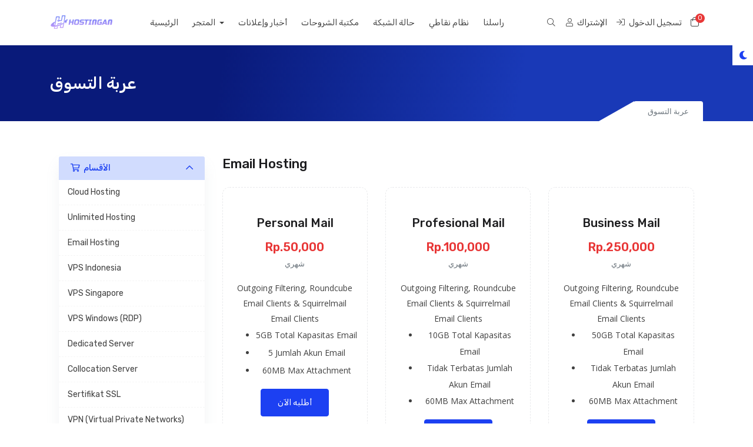

--- FILE ---
content_type: text/html; charset=utf-8
request_url: https://my.hostingan.id/store/email-hosting?language=arabic
body_size: 10246
content:
<!doctype html>
<html lang="en" data-bs-theme="light">
<head>
    <meta charset="utf-8" />
    <meta name="viewport" content="width=device-width, initial-scale=1, shrink-to-fit=no">
    <title>عربة التسوق - Hostingan</title>
    <!-- Styling -->
<link href="/templates/kohost/img/favicon.png" rel="shortcut icon">
<link href="/assets/fonts/css/open-sans-family.css" rel="stylesheet" type="text/css" />
<link href="/templates/kohost/css/all.min.css?v=287de8" rel="stylesheet">
<link href="/templates/kohost/css/theme.min.css?v=287de8" rel="stylesheet">
<link href="/assets/css/fontawesome-all.min.css" rel="stylesheet">
<link href="/templates/kohost/css/swiper-bundle.min.css?v=287de8" rel="stylesheet">
<link href="/templates/kohost/includes/tt/kohost/css/kohost.css" rel="stylesheet">


<link href="/templates/kohost/css/custom.css" rel="stylesheet">

<script>
    var csrfToken = '0f14f3cfb31a9ef2a2946cc1ea56af26f2ca4b5f',
        markdownGuide = 'دليل تخفيض السعر',
        locale = 'en',
        saved = 'تم الحفظ',
        saving = 'حفظ تلقائي',
        whmcsBaseUrl = "";
    </script>
<script src="/templates/kohost/js/scripts.min.js?v=287de8"></script>

        <style>
    .hidden {
        display:none;
    }
    </style>
<script type="text/javascript">
//custom javascript here
</script>

</head>
<body class="tt-body-wrapper " data-phone-cc-input="1">



<!--for single navbar include this "tt-single-navbar.tpl" file
and for double navbar then include this "tt-double-navbar.tpl" file-->
<header id="header" class="header tt-header">
    <div class="overlay"></div>
    <div class="navbar navbar-light">
        <div class="container">
               
    <a class="navbar-brand mr-3" href="/index.php">
                    <img src="/assets/img/logo.png" alt="Hostingan" class="logo-img">
            </a>

            <div class="navbar navbar-expand-xl main-navbar-wrapper tt-main-header offcanvas-collapse">
                <div class="" id="mainNavbar">
                    <form method="post" action="/knowledgebase/search" class="d-xl-none">
<input type="hidden" name="token" value="0f14f3cfb31a9ef2a2946cc1ea56af26f2ca4b5f" />
                        <div class="input-group search w-100 mb-2">
                            <div class="input-group-prepend">
                                <button class="btn btn-default" type="submit">
                                    <i class="fas fa-search"></i>
                                </button>
                            </div>
                            <input class="form-control prepended-form-control" type="text" name="search" placeholder="ابحث في قاعدة المعرفة الخاصة بنا...">
                        </div>
                    </form>
                    <ul id="nav" class="navbar-nav mr-auto">
                            <li menuItemName="Home" class="d-block no-collapse" id="Primary_Navbar-Home">
        <a class="pr-4" href="/index.php">
                        الرئيسية
                    </a>
            </li>
    <li menuItemName="Store" class="d-block dropdown no-collapse" id="Primary_Navbar-Store">
        <a class="pr-4 dropdown-toggle" data-toggle="dropdown" aria-haspopup="true" aria-expanded="false" href="#">
                        المتجر
                    </a>
                    <ul class="dropdown-menu">
                                                <li menuItemName="Browse Products Services" class="dropdown-item" id="Primary_Navbar-Store-Browse_Products_Services">
                        <a href="/store" class="dropdown-item px-2 py-0">
                                                        تصفح الكل
                                                    </a>
                    </li>
                                                                <div class="dropdown-divider"></div>
                                                                <li menuItemName="Cloud Hosting" class="dropdown-item" id="Primary_Navbar-Store-Cloud_Hosting">
                        <a href="/store/cloud-hosting" class="dropdown-item px-2 py-0">
                                                        Cloud Hosting
                                                    </a>
                    </li>
                                                                <li menuItemName="Unlimited Hosting" class="dropdown-item" id="Primary_Navbar-Store-Unlimited_Hosting">
                        <a href="/store/unlimited-hosting" class="dropdown-item px-2 py-0">
                                                        Unlimited Hosting
                                                    </a>
                    </li>
                                                                <li menuItemName="Email Hosting" class="dropdown-item" id="Primary_Navbar-Store-Email_Hosting">
                        <a href="/store/email-hosting" class="dropdown-item px-2 py-0">
                                                        Email Hosting
                                                    </a>
                    </li>
                                                                <li menuItemName="VPS Indonesia" class="dropdown-item" id="Primary_Navbar-Store-VPS_Indonesia">
                        <a href="/store/vps-indonesia" class="dropdown-item px-2 py-0">
                                                        VPS Indonesia
                                                    </a>
                    </li>
                                                                <li menuItemName="VPS Singapore" class="dropdown-item" id="Primary_Navbar-Store-VPS_Singapore">
                        <a href="/store/vps-singapore" class="dropdown-item px-2 py-0">
                                                        VPS Singapore
                                                    </a>
                    </li>
                                                                <li menuItemName="VPS Windows (RDP)" class="dropdown-item" id="Primary_Navbar-Store-VPS_Windows_(RDP)">
                        <a href="/store/vps-windows-rdp" class="dropdown-item px-2 py-0">
                                                        VPS Windows (RDP)
                                                    </a>
                    </li>
                                                                <li menuItemName="Dedicated Server" class="dropdown-item" id="Primary_Navbar-Store-Dedicated_Server">
                        <a href="/store/dedicated-server" class="dropdown-item px-2 py-0">
                                                        Dedicated Server
                                                    </a>
                    </li>
                                                                <li menuItemName="Collocation Server" class="dropdown-item" id="Primary_Navbar-Store-Collocation_Server">
                        <a href="/store/collocation-server" class="dropdown-item px-2 py-0">
                                                        Collocation Server
                                                    </a>
                    </li>
                                                                <li menuItemName="Sertifikat SSL" class="dropdown-item" id="Primary_Navbar-Store-Sertifikat_SSL">
                        <a href="/store/sertifikat-ssl" class="dropdown-item px-2 py-0">
                                                        Sertifikat SSL
                                                    </a>
                    </li>
                                                                <li menuItemName="VPN (Virtual Private Networks)" class="dropdown-item" id="Primary_Navbar-Store-VPN_(Virtual_Private_Networks)">
                        <a href="/store/vpn-virtual-private-networks" class="dropdown-item px-2 py-0">
                                                        VPN (Virtual Private Networks)
                                                    </a>
                    </li>
                                                                <li menuItemName="Spam Experts Filtering" class="dropdown-item" id="Primary_Navbar-Store-Spam_Experts_Filtering">
                        <a href="/store/email-services" class="dropdown-item px-2 py-0">
                                                        Spam Experts Filtering
                                                    </a>
                    </li>
                                                                <li menuItemName="Layanan Lainnya" class="dropdown-item" id="Primary_Navbar-Store-Layanan_Lainnya">
                        <a href="/store/layanan-lain" class="dropdown-item px-2 py-0">
                                                        Layanan Lainnya
                                                    </a>
                    </li>
                                                                <div class="dropdown-divider"></div>
                                                                <li menuItemName="Register a New Domain" class="dropdown-item" id="Primary_Navbar-Store-Register_a_New_Domain">
                        <a href="/cart.php?a=add&domain=register" class="dropdown-item px-2 py-0">
                                                        تسجيل نطاق جديد
                                                    </a>
                    </li>
                                                                <li menuItemName="Transfer a Domain to Us" class="dropdown-item" id="Primary_Navbar-Store-Transfer_a_Domain_to_Us">
                        <a href="/cart.php?a=add&domain=transfer" class="dropdown-item px-2 py-0">
                                                        نقل نطاق إلينا
                                                    </a>
                    </li>
                                        </ul>
            </li>
    <li menuItemName="Announcements" class="d-block" id="Primary_Navbar-Announcements">
        <a class="pr-4" href="/announcements">
                        أخبار وإعلانات
                    </a>
            </li>
    <li menuItemName="Knowledgebase" class="d-block" id="Primary_Navbar-Knowledgebase">
        <a class="pr-4" href="/knowledgebase">
                        مكتبة الشروحات
                    </a>
            </li>
    <li menuItemName="Network Status" class="d-block" id="Primary_Navbar-Network_Status">
        <a class="pr-4" href="/serverstatus.php">
                        حالة الشبكة
                    </a>
            </li>
    <li menuItemName="Affiliates" class="d-block" id="Primary_Navbar-Affiliates">
        <a class="pr-4" href="/affiliates.php">
                        نظام نقاطي
                    </a>
            </li>
    <li menuItemName="Contact Us" class="d-block" id="Primary_Navbar-Contact_Us">
        <a class="pr-4" href="/contact.php">
                        راسلنا
                    </a>
            </li>
    <li class="d-none dropdown collapsable-dropdown">
        <a class="dropdown-toggle" href="#" id="navbarDropdownMenu" role="button" data-toggle="dropdown" aria-haspopup="true" aria-expanded="false">
            تفاصيل
        </a>
        <ul class="collapsable-dropdown-menu dropdown-menu" aria-labelledby="navbarDropdownMenu">
        </ul>
    </li>
                    </ul>
                </div>
            </div>

            <div class="tt-main-header tt-toolbar-wrap">
                <ul class="navbar-nav toolbar tt-toolbar-wrap tt-secondary-list">

                    <li class="nav-item dropdown d-none d-lg-none d-xl-block">
                        <a href="javascript:void(0)" id="dropdownMenuButton" class="position-relative mr-2" data-toggle="dropdown" aria-haspopup="true" aria-expanded="false">
                            <i class="fal fa-search fa-fw"></i>
                        </a>
                        <form method="post" action="/knowledgebase/search" class="position-absolute form-inline dropdown-menu dropdown-menu-right p-4 bg-gray-light border-0" aria-labelledby="dropdownMenuButton">
<input type="hidden" name="token" value="0f14f3cfb31a9ef2a2946cc1ea56af26f2ca4b5f" />
                            <div class="input-group search d-none d-xl-flex">
                                <div class="input-group-prepend">
                                    <button class="btn-default border-0" type="submit">
                                        <i class="fal fa-search"></i>
                                    </button>
                                </div>
                                <input class="form-control appended-form-control font-weight-light" type="text" name="search" placeholder="ابحث في قاعدة المعرفة الخاصة بنا...">
                            </div>
                        </form>
                    </li>
                    <!--currency dropdown start-->
                                        <!--currency dropdown end-->
                                                                        <li class="nav-item">
                                <a href="/register.php" class="btn-sm"><i class="fal fa-user"></i> <span class="tt-hide-sm ml-1"> الإشتراك</span></a>
                            </li>
                                                <li class="nav-item">
                            <a href="/clientarea.php" class="btn-sm"><i class="fal fa-sign-in"></i> <span class="tt-hide-sm ml-1"> تسجيل الدخول</span></a>
                        </li>
                                        <li class="nav-item">
                        <a class="btn nav-link cart-btn" href="/cart.php?a=view">
                            <i class="fal fa-shopping-bag fa-fw"></i>
                            <span id="cartItemCount" class="tt-cart-badge rounded-circle">0</span>
                            <span class="sr-only">عربة التسوق</span>
                        </a>
                    </li>
                    <li class="nav-item ml-2 d-xl-none">
                        <button class="btn nav-link" type="button" data-toggle="offcanvas">
                            <span class="far fa-bars fa-fw"></span>
                        </button>
                    </li>
                </ul>
            </div>
        </div>
    </div>
</header>

<!--light dark mode switcher-->
<div class="tt-color-switch">
    <a href="javascript:void(0)" class="tt-theme-toggle">
        <div class="tt-theme-light" data-toggle="tooltip" data-placement="left"
            data-title="Dark"><i class="fas fa-moon fs-lg"></i></div>
        <div class="tt-theme-dark" data-toggle="tooltip" data-placement="left"
            data-title="Light"><i class="fas fa-sun fs-lg"></i></div>
    </a>
</div>

        <section class="tt-page-header py-5 bg-gradient">
        <div class="container">
            <div class="row">
                <div class="col-12">
                    <div class="tt-page-header-info">
                        <h1 class="text-white mb-0 h3">
                                                            عربة التسوق
                                                    </h1>
                        
                                                <div class="tt-breadcrumb">
                            <span class="tt-triangle-right"></span>
                            <ol class="breadcrumb">
            <li class="breadcrumb-item active" aria-current="page">
                        عربة التسوق
                    </li>
    </ol>
                        </div>
                                            </div>
                </div>
            </div>
        </div>
    </section>







<section id="main-body" class=" ">
    <div class="container">
                            <div class="col-12 primary-content">
                

<link rel="stylesheet" type="text/css" href="/templates/orderforms/themetags_cart/css/all.min.css?v=287de8" />
<link rel="stylesheet" type="text/css" href="/templates/orderforms/themetags_cart/css/custom.css?v=287de8" />
<script type="text/javascript" src="/templates/orderforms/themetags_cart/js/scripts.min.js?v=287de8"></script>
<div id="order-standard_cart">
    <div class="row">
        <div class="cart-sidebar sidebar">
                <div menuItemName="Categories" class="panel card card-sidebar mb-3 panel-sidebar">
        <div class="panel-heading card-header">
            <h3 class="panel-title">
                                    <i class="fas fa-shopping-cart"></i>&nbsp;
                
                الأقسام

                
                <i class="fas fa-chevron-up card-minimise panel-minimise pull-right float-right"></i>
            </h3>
        </div>

        
                    <div class="list-group collapsable-card-body">
                                                            <a menuItemName="Cloud Hosting" href="/store/cloud-hosting" class="list-group-item list-group-item-action" id="Secondary_Sidebar-Categories-Cloud_Hosting">
                            
                            Cloud Hosting

                                                    </a>
                                                                                <a menuItemName="Unlimited Hosting" href="/store/unlimited-hosting" class="list-group-item list-group-item-action" id="Secondary_Sidebar-Categories-Unlimited_Hosting">
                            
                            Unlimited Hosting

                                                    </a>
                                                                                <a menuItemName="Email Hosting" href="/store/email-hosting" class="list-group-item list-group-item-action" id="Secondary_Sidebar-Categories-Email_Hosting">
                            
                            Email Hosting

                                                    </a>
                                                                                <a menuItemName="VPS Indonesia" href="/store/vps-indonesia" class="list-group-item list-group-item-action" id="Secondary_Sidebar-Categories-VPS_Indonesia">
                            
                            VPS Indonesia

                                                    </a>
                                                                                <a menuItemName="VPS Singapore" href="/store/vps-singapore" class="list-group-item list-group-item-action" id="Secondary_Sidebar-Categories-VPS_Singapore">
                            
                            VPS Singapore

                                                    </a>
                                                                                <a menuItemName="VPS Windows (RDP)" href="/store/vps-windows-rdp" class="list-group-item list-group-item-action" id="Secondary_Sidebar-Categories-VPS_Windows_(RDP)">
                            
                            VPS Windows (RDP)

                                                    </a>
                                                                                <a menuItemName="Dedicated Server" href="/store/dedicated-server" class="list-group-item list-group-item-action" id="Secondary_Sidebar-Categories-Dedicated_Server">
                            
                            Dedicated Server

                                                    </a>
                                                                                <a menuItemName="Collocation Server" href="/store/collocation-server" class="list-group-item list-group-item-action" id="Secondary_Sidebar-Categories-Collocation_Server">
                            
                            Collocation Server

                                                    </a>
                                                                                <a menuItemName="Sertifikat SSL" href="/store/sertifikat-ssl" class="list-group-item list-group-item-action" id="Secondary_Sidebar-Categories-Sertifikat_SSL">
                            
                            Sertifikat SSL

                                                    </a>
                                                                                <a menuItemName="VPN (Virtual Private Networks)" href="/store/vpn-virtual-private-networks" class="list-group-item list-group-item-action" id="Secondary_Sidebar-Categories-VPN_(Virtual_Private_Networks)">
                            
                            VPN (Virtual Private Networks)

                                                    </a>
                                                                                <a menuItemName="Spam Experts Filtering" href="/store/email-services" class="list-group-item list-group-item-action" id="Secondary_Sidebar-Categories-Spam_Experts_Filtering">
                            
                            Spam Experts Filtering

                                                    </a>
                                                                                <a menuItemName="Layanan Lainnya" href="/store/layanan-lain" class="list-group-item list-group-item-action" id="Secondary_Sidebar-Categories-Layanan_Lainnya">
                            
                            Layanan Lainnya

                                                    </a>
                                                </div>
        
            </div>

        <div menuItemName="Actions" class="panel card card-sidebar mb-3 panel-sidebar">
        <div class="panel-heading card-header">
            <h3 class="panel-title">
                                    <i class="fas fa-plus"></i>&nbsp;
                
                الإجراءات

                
                <i class="fas fa-chevron-up card-minimise panel-minimise pull-right float-right"></i>
            </h3>
        </div>

        
                    <div class="list-group collapsable-card-body">
                                                            <a menuItemName="Domain Registration" href="/cart.php?a=add&domain=register" class="list-group-item list-group-item-action" id="Secondary_Sidebar-Actions-Domain_Registration">
                                                            <i class="fas fa-globe fa-fw"></i>&nbsp;
                            
                            تسجيل نطاق جديد

                                                    </a>
                                                                                <a menuItemName="Domain Transfer" href="/cart.php?a=add&domain=transfer" class="list-group-item list-group-item-action" id="Secondary_Sidebar-Actions-Domain_Transfer">
                                                            <i class="fas fa-share fa-fw"></i>&nbsp;
                            
                            نقل النطاق

                                                    </a>
                                                                                <a menuItemName="View Cart" href="/cart.php?a=view" class="list-group-item list-group-item-action" id="Secondary_Sidebar-Actions-View_Cart">
                                                            <i class="fas fa-shopping-cart fa-fw"></i>&nbsp;
                            
                            شاهد العربة

                                                    </a>
                                                </div>
        
            </div>

        <div menuItemName="Choose Currency" class="panel card card-sidebar mb-3 panel-sidebar">
        <div class="panel-heading card-header">
            <h3 class="panel-title">
                                    <i class="fas fa-plus"></i>&nbsp;
                
                اختر العملة

                
                <i class="fas fa-chevron-up card-minimise panel-minimise pull-right float-right"></i>
            </h3>
        </div>

                    <div class="panel-body card-body collapsable-card-body">
                <form method="post" action="/store/email-hosting">
<input type="hidden" name="token" value="0f14f3cfb31a9ef2a2946cc1ea56af26f2ca4b5f" />
    <select name="currency" onchange="submit()" class="form-control"><option value="1" selected>IDR</option><option value="3">USD</option>    </select>
</form>
            </div>
        
        
            </div>

            </div>
        <div class="cart-body">
            <div class="header-lined">
                <h2 class="font-size-22">
                                            Email Hosting
                                    </h2>
                            </div>
            
            <div class="sidebar-collapsed">

            <div class="panel card panel-default">
                <div class="m-0 panel-heading card-header">
        <h3 class="panel-title">
                            <i class="fas fa-shopping-cart"></i>&nbsp;
            
            الأقسام

                    </h3>
    </div>

    <div class="panel-body card-body">
        <form role="form">
            <select class="form-control custom-select" onchange="selectChangeNavigate(this)">
                                                    <option menuItemName="Cloud Hosting" value="/store/cloud-hosting" class="list-group-item" >
                        Cloud Hosting

                                            </option>
                                                        <option menuItemName="Unlimited Hosting" value="/store/unlimited-hosting" class="list-group-item" >
                        Unlimited Hosting

                                            </option>
                                                        <option menuItemName="Email Hosting" value="/store/email-hosting" class="list-group-item" >
                        Email Hosting

                                            </option>
                                                        <option menuItemName="VPS Indonesia" value="/store/vps-indonesia" class="list-group-item" >
                        VPS Indonesia

                                            </option>
                                                        <option menuItemName="VPS Singapore" value="/store/vps-singapore" class="list-group-item" >
                        VPS Singapore

                                            </option>
                                                        <option menuItemName="VPS Windows (RDP)" value="/store/vps-windows-rdp" class="list-group-item" >
                        VPS Windows (RDP)

                                            </option>
                                                        <option menuItemName="Dedicated Server" value="/store/dedicated-server" class="list-group-item" >
                        Dedicated Server

                                            </option>
                                                        <option menuItemName="Collocation Server" value="/store/collocation-server" class="list-group-item" >
                        Collocation Server

                                            </option>
                                                        <option menuItemName="Sertifikat SSL" value="/store/sertifikat-ssl" class="list-group-item" >
                        Sertifikat SSL

                                            </option>
                                                        <option menuItemName="VPN (Virtual Private Networks)" value="/store/vpn-virtual-private-networks" class="list-group-item" >
                        VPN (Virtual Private Networks)

                                            </option>
                                                        <option menuItemName="Spam Experts Filtering" value="/store/email-services" class="list-group-item" >
                        Spam Experts Filtering

                                            </option>
                                                        <option menuItemName="Layanan Lainnya" value="/store/layanan-lain" class="list-group-item" >
                        Layanan Lainnya

                                            </option>
                                                                        <option value="" class="list-group-item" selected=""selected>- اختيار قسم آخر -</option>
                            </select>
        </form>
    </div>

            </div>
            <div class="panel card panel-default">
                <div class="m-0 panel-heading card-header">
        <h3 class="panel-title">
                            <i class="fas fa-plus"></i>&nbsp;
            
            الإجراءات

                    </h3>
    </div>

    <div class="panel-body card-body">
        <form role="form">
            <select class="form-control custom-select" onchange="selectChangeNavigate(this)">
                                                    <option menuItemName="Domain Registration" value="/cart.php?a=add&domain=register" class="list-group-item" >
                        تسجيل نطاق جديد

                                            </option>
                                                        <option menuItemName="Domain Transfer" value="/cart.php?a=add&domain=transfer" class="list-group-item" >
                        نقل النطاق

                                            </option>
                                                        <option menuItemName="View Cart" value="/cart.php?a=view" class="list-group-item" >
                        شاهد العربة

                                            </option>
                                                                        <option value="" class="list-group-item" selected=""selected>- اختيار قسم آخر -</option>
                            </select>
        </form>
    </div>

            </div>
            <div class="panel card panel-default">
                <div class="m-0 panel-heading card-header">
        <h3 class="panel-title">
                            <i class="fas fa-plus"></i>&nbsp;
            
            اختر العملة

                    </h3>
    </div>

    <div class="panel-body card-body">
        <form role="form">
            <select class="form-control custom-select" onchange="selectChangeNavigate(this)">
                                                                    <option value="" class="list-group-item" selected=""selected>- اختيار قسم آخر -</option>
                            </select>
        </form>
    </div>

            </div>
    
            <div class="pull-right form-inline float-right">
            <form method="post" action="/cart.php?gid=17">
<input type="hidden" name="token" value="0f14f3cfb31a9ef2a2946cc1ea56af26f2ca4b5f" />
                <select name="currency" onchange="submit()" class="form-control">
                    <option value="">اختر العملة</option>
                                            <option value="1" selected>IDR</option>
                                            <option value="3">USD</option>
                                    </select>
            </form>
        </div>
    
</div>

            <div class="products" id="products">
                <div class="row row-eq-height">
                                                                <div class="col-md-6 col-lg-4">
                        <div class="tt-single-product text-center px-3 py-5 my-3 tt-custom-radius clearfix" id="product219">
                                                        <div class="tt-product-name">
                                <h5 id="product219-name">Personal Mail</h5>
                            </div>
                            <div class="product-pricing tt-product-price mt-3" id="product219-price">
                                <span class="tt-cycle d-block text-muted">
                                                                                                        </span>
                                    <span class="price">Rp.50,000</span>
                                    <br />
                                    <span class="text-muted mb-0 tt-cycle">
                                                                                                                                    شهري
                                                                                                                        </span>
                                    <br>
                                                                                                </div>
                            <div>
                                                            </div>
                            <div class="product-desc py-3 tt-product-desc">
                                                                    <div id="product219-description">
                                        Outgoing Filtering,  Roundcube Email Clients & Squirrelmail Email Clients<br />

                                    </div>
                                                                <ul class="mb-0">
                                                                            <li id="product219-feature1">
                                            <span class="feature-value">5GB</span>
                                            Total Kapasitas Email
                                        </li>
                                                                            <li id="product219-feature2">
                                            <span class="feature-value">5</span>
                                            Jumlah Akun Email
                                        </li>
                                                                            <li id="product219-feature3">
                                            <span class="feature-value">60MB</span>
                                            Max Attachment
                                        </li>
                                                                    </ul>
                            </div>
                            <a href="/store/email-hosting/personal" class="btn btn-primary btn-order-now" id="product219-order-button">
                                أطلبه الآن
                            </a>
                        </div>
                    </div>
                                                                                    <div class="col-md-6 col-lg-4">
                        <div class="tt-single-product text-center px-3 py-5 my-3 tt-custom-radius clearfix" id="product220">
                                                        <div class="tt-product-name">
                                <h5 id="product220-name">Profesional Mail</h5>
                            </div>
                            <div class="product-pricing tt-product-price mt-3" id="product220-price">
                                <span class="tt-cycle d-block text-muted">
                                                                                                        </span>
                                    <span class="price">Rp.100,000</span>
                                    <br />
                                    <span class="text-muted mb-0 tt-cycle">
                                                                                                                                    شهري
                                                                                                                        </span>
                                    <br>
                                                                                                </div>
                            <div>
                                                            </div>
                            <div class="product-desc py-3 tt-product-desc">
                                                                    <div id="product220-description">
                                        Outgoing Filtering,  Roundcube Email Clients & Squirrelmail Email Clients<br />

                                    </div>
                                                                <ul class="mb-0">
                                                                            <li id="product220-feature1">
                                            <span class="feature-value">10GB</span>
                                            Total Kapasitas Email
                                        </li>
                                                                            <li id="product220-feature2">
                                            <span class="feature-value">Tidak Terbatas</span>
                                            Jumlah Akun Email
                                        </li>
                                                                            <li id="product220-feature3">
                                            <span class="feature-value">60MB</span>
                                            Max Attachment
                                        </li>
                                                                    </ul>
                            </div>
                            <a href="/store/email-hosting/profesional" class="btn btn-primary btn-order-now" id="product220-order-button">
                                أطلبه الآن
                            </a>
                        </div>
                    </div>
                                                                                    <div class="col-md-6 col-lg-4">
                        <div class="tt-single-product text-center px-3 py-5 my-3 tt-custom-radius clearfix" id="product221">
                                                        <div class="tt-product-name">
                                <h5 id="product221-name">Business Mail</h5>
                            </div>
                            <div class="product-pricing tt-product-price mt-3" id="product221-price">
                                <span class="tt-cycle d-block text-muted">
                                                                                                        </span>
                                    <span class="price">Rp.250,000</span>
                                    <br />
                                    <span class="text-muted mb-0 tt-cycle">
                                                                                                                                    شهري
                                                                                                                        </span>
                                    <br>
                                                                                                </div>
                            <div>
                                                            </div>
                            <div class="product-desc py-3 tt-product-desc">
                                                                    <div id="product221-description">
                                        Outgoing Filtering,  Roundcube Email Clients & Squirrelmail Email Clients<br />

                                    </div>
                                                                <ul class="mb-0">
                                                                            <li id="product221-feature1">
                                            <span class="feature-value">50GB</span>
                                            Total Kapasitas Email
                                        </li>
                                                                            <li id="product221-feature2">
                                            <span class="feature-value">Tidak Terbatas</span>
                                            Jumlah Akun Email
                                        </li>
                                                                            <li id="product221-feature3">
                                            <span class="feature-value">60MB</span>
                                            Max Attachment
                                        </li>
                                                                    </ul>
                            </div>
                            <a href="/store/email-hosting/business" class="btn btn-primary btn-order-now" id="product221-order-button">
                                أطلبه الآن
                            </a>
                        </div>
                    </div>
                                    </div>
                <div class="row row-eq-height">
                                                                                    <div class="col-md-6 col-lg-4">
                        <div class="tt-single-product text-center px-3 py-5 my-3 tt-custom-radius clearfix" id="product222">
                                                        <div class="tt-product-name">
                                <h5 id="product222-name">Enterprise Mail</h5>
                            </div>
                            <div class="product-pricing tt-product-price mt-3" id="product222-price">
                                <span class="tt-cycle d-block text-muted">
                                                                                                        </span>
                                    <span class="price">Rp.400,000</span>
                                    <br />
                                    <span class="text-muted mb-0 tt-cycle">
                                                                                                                                    شهري
                                                                                                                        </span>
                                    <br>
                                                                                                </div>
                            <div>
                                                            </div>
                            <div class="product-desc py-3 tt-product-desc">
                                                                    <div id="product222-description">
                                        Dedicated IPv4 Adress<br />
Outgoing Filtering,  Roundcube Email Clients & Squirrelmail Email Clients<br />

                                    </div>
                                                                <ul class="mb-0">
                                                                            <li id="product222-feature1">
                                            <span class="feature-value">100GB</span>
                                            Total Kapasitas Email
                                        </li>
                                                                            <li id="product222-feature2">
                                            <span class="feature-value">Tidak Terbatas</span>
                                            Jumlah Akun Email
                                        </li>
                                                                            <li id="product222-feature3">
                                            <span class="feature-value">60MB</span>
                                            Max Attachment
                                        </li>
                                                                    </ul>
                            </div>
                            <a href="/store/email-hosting/enterprise" class="btn btn-primary btn-order-now" id="product222-order-button">
                                أطلبه الآن
                            </a>
                        </div>
                    </div>
                                                        </div>
            </div>

                                    
            
        </div>
    </div>
</div>

<div class="modal fade" id="recommendationsModal" tabindex="-1" role="dialog">
    <div class="modal-dialog" role="document">
        <div class="modal-content">
            <div class="modal-header">
                <h4 class="float-left pull-left">
                                            تمت الإضافة إلى عربة التسوق
                                    </h4>
                <button type="button" class="close" data-dismiss="modal" aria-label="Close"><span aria-hidden="true">&times;</span></button>
                <div class="clearfix"></div>
            </div>
            <div class="modal-body">
                <div class="product-recommendations-container">
    <div class="product-recommendations">
                    <p>بناءً على هذا المنتج، نوصي بما يلي:</p>
                    </div>
</div>
            </div>
            <div class="modal-footer">
                <a class="btn btn-primary" href="#" id="btnContinueRecommendationsModal" data-dismiss="modal" role="button">
                    <span class="w-hidden hidden"><i class="fas fa-spinner fa-spin"></i>&nbsp;</span>الاستمرار
                </a>
            </div>
        </div>
    </div>
    <div class="product-recommendation clonable w-hidden hidden">
        <div class="header">
            <div class="cta">
                <div class="price">
                    <span class="w-hidden hidden">مجاناً</span>
                    <span class="breakdown-price"></span>
                    <span class="setup-fee"><small>&nbsp;رسوم إعداد</small></span>
                </div>
                <button type="button" class="btn btn-sm btn-add">
                    <span class="text">أضف للعربة</span>
                    <span class="arrow"><i class="fas fa-chevron-right"></i></span>
                </button>
            </div>
            <div class="expander">
                <i class="fas fa-chevron-right rotate" data-toggle="tooltip" data-placement="right" title="انقر لمعرفة المزيد."></i>
            </div>
            <div class="content">
                <div class="headline truncate"></div>
                <div class="tagline truncate">
                    لا يتوفر وصف (شعار) لهذا المنتج.
                </div>
            </div>
        </div>
        <div class="body clearfix"><p></p></div>
    </div>
</div>


        </div>

                        </div>
                                            <div class="clearfix"></div>
                </div>
            </div>
        </section>

    

    <footer id="footer" class="footer py-0 bg-dark tt-footer">
        <div class="tt-footer-top ptb-60">
            <div class="container">
               <div class="row">
                   <div class="col-lg-3 col-md-6">
                       <div class="tt-footer-widget">
                           <h6 class="text-white">PT Secepat Awan Kinton</h6>
                           <address class="mt-3">
                               QP Office, Grand Slipi Tower Lantai 5 Unit i.1, Jalan S.Parman Kav 22-24, Jakarta Barat, DKI Jakarta, (11480)<br>
                               <abbr title="phone">WhatsApp: +(62)-8777-739-2959</abbr>
                           </address>
                           <ul class="list-inline mb-0">
                                   <li class="list-inline-item">
        <a class="btn btn-icon mb-1" href="https://www.facebook.com/hostinganid" target="_blank">
            <i class="fab fa-facebook-f"></i>
        </a>
    </li>
    <li class="list-inline-item">
        <a class="btn btn-icon mb-1" href="https://www.instagram.com/hostinganid" target="_blank">
            <i class="fab fa-instagram"></i>
        </a>
    </li>
    <li class="list-inline-item">
        <a class="btn btn-icon mb-1" href="https://www.linkedin.com/company/hostingan" target="_blank">
            <i class="fab fa-linkedin"></i>
        </a>
    </li>
    <li class="list-inline-item">
        <a class="btn btn-icon mb-1" href="https://www.twitter.com/hostingan" target="_blank">
            <i class="fab fa-twitter"></i>
        </a>
    </li>
    <li class="list-inline-item">
        <a class="btn btn-icon mb-1" href="https://wa.me/6287777392959" target="_blank">
            <i class="fab fa-whatsapp"></i>
        </a>
    </li>
    <li class="list-inline-item">
        <a class="btn btn-icon mb-1" href="https://www.youtube.com/hostingan" target="_blank">
            <i class="fab fa-youtube"></i>
        </a>
    </li>
                           </ul>
                       </div>
                   </div>
                   <div class="col-lg-3 col-md-6">
                       <div class="tt-footer-widget">
                           <h6 class="text-white">Our Services</h6>
                            <ul class="list-unstyled tt-footer-menu mt-3">
                                <li><a href="/store/cloud-hosting">Cloud Hosting</a></li>
                                <li><a href="/store/store/unlimited-hosting">Unlimited Hosting</a></li>
                                <li><a href="/store/email-hosting">Email Hosting</a></li>
                                <li><a href="/store/vps-indonesia">VPS Indonesia</a></li>
                                <li><a href="/store/vps-singapore">VPS Singapore</a></li>
                                <li><a href="/store/vps-windows-rdp">VPS Windows (RDP)</a></li>
                                <li><a href="/store/sertifikat-ssl">SSL Certificates</a></li>
                                <li><a href="/store/vpn-virtual-private-networks">VPN Premium</a></li>
                            </ul>
                       </div>
                   </div>
                   <div class="col-lg-3 col-md-6">
                       <div class="tt-footer-widget">
                           <h6 class="text-white">Information</h6>
                           <ul class="list-unstyled tt-footer-menu mt-3">
                               <li><a href="https://www.hostingan.id/promo/">Promo</a></li>
                               <li><a href="https://panduan.hostingan.id/">Panduan</a></li>
                               <li><a href="https://blog.hostingan.id/">Blog</a></li>
                               <li><a href="https://www.hostingan.id/tos/">Term of Services (TOS)</a></li>
                               <li><a href="https://www.hostingan.id/sla/">Service Level Agreement (SLA)</a></li>
                           </ul>
                       </div>
                   </div>
                   <div class="col-lg-3 col-md-6">
                       <div class="tt-footer-widget">
                           <h6 class="text-white">Payment Method</h6>
                           <img src="/templates/kohost/img/icon-payments.png" class="img-fluid mt-3" alt="support image">
                       </div>
                   </div>
               </div>
            </div>
        </div>
        <div class="tt-footer-bottom py-3">
            <div class="container">
                <div class="row align-items-center justify-content-lg-between">
                    <div class="col-lg-7">
                        <p class="copyright text-left mb-0 mt-0">
                            حقوق الطبع والنشر &copy; 2026 Hostingan. جميع الحقوق محفوظة.
                        </p>
                    </div>
                    <div class="col-lg-4">
                        <ul class="list-inline mb-0 float-lg-right">
                                                            <li class="list-inline-item">
                                    <button type="button" class="btn" data-toggle="modal" data-target="#modalChooseLanguage">
                                        <div class="d-inline-block align-middle">
                                            <div class="iti-flag ar"></div>
                                        </div>
                                        العربية
                                        /
                                        Rp.
                                        IDR
                                    </button>
                                </li>
                                                    </ul>
                    </div>
                </div>
            </div>
        </div>
    </footer>

    <div id="fullpage-overlay" class="w-hidden">
        <div class="outer-wrapper">
            <div class="inner-wrapper">
                <img src="/assets/img/overlay-spinner.svg" alt="">
                <br>
                <span class="msg"></span>
            </div>
        </div>
    </div>

    <div class="modal system-modal fade" id="modalAjax" tabindex="-1" role="dialog" aria-hidden="true">
        <div class="modal-dialog">
            <div class="modal-content">
                <div class="modal-header">
                    <h5 class="modal-title"></h5>
                    <button type="button" class="close" data-dismiss="modal">
                        <span aria-hidden="true">&times;</span>
                        <span class="sr-only">إغلاق التذكرة</span>
                    </button>
                </div>
                <div class="modal-body">
                    إستيراد البيانات ...
                </div>
                <div class="modal-footer">
                    <div class="float-left loader">
                        <i class="fas fa-circle-notch fa-spin"></i>
                        إستيراد البيانات ...
                    </div>
                    <button type="button" class="btn btn-default" data-dismiss="modal">
                        إغلاق التذكرة
                    </button>
                    <button type="button" class="btn btn-primary modal-submit">
                        إدخال
                    </button>
                </div>
            </div>
        </div>
    </div>

    <form method="get" action="/store/email-hosting?">
        <div class="modal modal-localisation" id="modalChooseLanguage" tabindex="-1" role="dialog">
            <div class="modal-dialog modal-dialog-centered modal-lg" role="document">
                <div class="modal-content">
                    <div class="modal-body p-4">
                        <div class="d-flex align-items-center justify-content-between pb-3">
                            <h5>اختيار اللغة</h5>
                            <button type="button" class="close" data-dismiss="modal" aria-label="Close">
                                <span aria-hidden="true"><i class="fal fa-times"></i></span>
                            </button>
                        </div>

                        
                            <div class="row item-selector">
                                <input type="hidden" name="language" data-current="arabic" value="arabic" />
                                                                    <div class="col-6 col-lg-3">
                                        <a href="#" class="item active" data-value="arabic">
                                            العربية
                                        </a>
                                    </div>
                                                                    <div class="col-6 col-lg-3">
                                        <a href="#" class="item" data-value="azerbaijani">
                                            Azerbaijani
                                        </a>
                                    </div>
                                                                    <div class="col-6 col-lg-3">
                                        <a href="#" class="item" data-value="catalan">
                                            Català
                                        </a>
                                    </div>
                                                                    <div class="col-6 col-lg-3">
                                        <a href="#" class="item" data-value="chinese">
                                            中文
                                        </a>
                                    </div>
                                                                    <div class="col-6 col-lg-3">
                                        <a href="#" class="item" data-value="croatian">
                                            Hrvatski
                                        </a>
                                    </div>
                                                                    <div class="col-6 col-lg-3">
                                        <a href="#" class="item" data-value="czech">
                                            Čeština
                                        </a>
                                    </div>
                                                                    <div class="col-6 col-lg-3">
                                        <a href="#" class="item" data-value="danish">
                                            Dansk
                                        </a>
                                    </div>
                                                                    <div class="col-6 col-lg-3">
                                        <a href="#" class="item" data-value="dutch">
                                            Nederlands
                                        </a>
                                    </div>
                                                                    <div class="col-6 col-lg-3">
                                        <a href="#" class="item" data-value="english">
                                            English
                                        </a>
                                    </div>
                                                                    <div class="col-6 col-lg-3">
                                        <a href="#" class="item" data-value="estonian">
                                            Estonian
                                        </a>
                                    </div>
                                                                    <div class="col-6 col-lg-3">
                                        <a href="#" class="item" data-value="farsi">
                                            Persian
                                        </a>
                                    </div>
                                                                    <div class="col-6 col-lg-3">
                                        <a href="#" class="item" data-value="french">
                                            Français
                                        </a>
                                    </div>
                                                                    <div class="col-6 col-lg-3">
                                        <a href="#" class="item" data-value="german">
                                            Deutsch
                                        </a>
                                    </div>
                                                                    <div class="col-6 col-lg-3">
                                        <a href="#" class="item" data-value="hebrew">
                                            עברית
                                        </a>
                                    </div>
                                                                    <div class="col-6 col-lg-3">
                                        <a href="#" class="item" data-value="hungarian">
                                            Magyar
                                        </a>
                                    </div>
                                                                    <div class="col-6 col-lg-3">
                                        <a href="#" class="item" data-value="indonesia">
                                            Indonesian
                                        </a>
                                    </div>
                                                                    <div class="col-6 col-lg-3">
                                        <a href="#" class="item" data-value="italian">
                                            Italiano
                                        </a>
                                    </div>
                                                                    <div class="col-6 col-lg-3">
                                        <a href="#" class="item" data-value="macedonian">
                                            Macedonian
                                        </a>
                                    </div>
                                                                    <div class="col-6 col-lg-3">
                                        <a href="#" class="item" data-value="norwegian">
                                            Norwegian
                                        </a>
                                    </div>
                                                                    <div class="col-6 col-lg-3">
                                        <a href="#" class="item" data-value="portuguese-br">
                                            Português
                                        </a>
                                    </div>
                                                                    <div class="col-6 col-lg-3">
                                        <a href="#" class="item" data-value="portuguese-pt">
                                            Português
                                        </a>
                                    </div>
                                                                    <div class="col-6 col-lg-3">
                                        <a href="#" class="item" data-value="romanian">
                                            Română
                                        </a>
                                    </div>
                                                                    <div class="col-6 col-lg-3">
                                        <a href="#" class="item" data-value="russian">
                                            Русский
                                        </a>
                                    </div>
                                                                    <div class="col-6 col-lg-3">
                                        <a href="#" class="item" data-value="spanish">
                                            Español
                                        </a>
                                    </div>
                                                                    <div class="col-6 col-lg-3">
                                        <a href="#" class="item" data-value="swedish">
                                            Svenska
                                        </a>
                                    </div>
                                                                    <div class="col-6 col-lg-3">
                                        <a href="#" class="item" data-value="turkish">
                                            Türkçe
                                        </a>
                                    </div>
                                                                    <div class="col-6 col-lg-3">
                                        <a href="#" class="item" data-value="ukranian">
                                            Українська
                                        </a>
                                    </div>
                                                            </div>
                                                                            <h5 class="h5 mt-4 text-dark">اختر العملة</h5>
                            <div class="row item-selector">
                                <input type="hidden" name="currency" data-current="1" value="">
                                                                    <div class="col-6 col-lg-3">
                                        <a href="#" class="item active" data-value="1">
                                            Rp. IDR
                                        </a>
                                    </div>
                                                                    <div class="col-6 col-lg-3">
                                        <a href="#" class="item" data-value="3">
                                            $ USD
                                        </a>
                                    </div>
                                                            </div>
                        
                        <button type="submit" class="btn btn-primary mt-4">Apply Now</button>
                    </div>
                </div>
            </div>
        </div>
    </form>

    
    <form action="#" id="frmGeneratePassword">
    <div class="modal fade" id="modalGeneratePassword">
        <div class="modal-dialog modal-dialog-centered">
            <div class="modal-content">
                <div class="modal-header bg-gray-light text-white">
                    <h5 class="modal-title">
                        إنشاء كلمة مرور
                    </h5>
                    <button type="button" class="close" data-dismiss="modal" aria-label="Close">
                        <span aria-hidden="true">&times;</span>
                    </button>
                </div>
                <div class="modal-body">
                    <div class="alert alert-danger w-hidden" id="generatePwLengthError">
                        يرجى إدخال رقم بين 8 و 64 لطول كلمة المرور
                    </div>
                    <div class="form-group">
                        <label for="generatePwLength" class="col-form-label">طول كلمة المرور</label>
                        <input type="number" min="8" max="64" value="12" step="1" class="form-control input-inline" id="inputGeneratePasswordLength">
                    </div>
                    <div class="form-group">
                        <label for="generatePwOutput" class="col-form-label">كلمة المرور التي تم إنشاؤها</label>
                        <input type="text" class="form-control" id="inputGeneratePasswordOutput">

                        <div class="mt-3">
                            <button type="submit" class="btn btn-default btn-sm">
                                <i class="fad fa-key fa-fw"></i>
                                إنشاء كلمة مرور جديدة
                            </button>
                            <button type="button" class="btn btn-default btn-sm copy-to-clipboard" data-clipboard-target="#inputGeneratePasswordOutput">
                                <i class="fad fa-copy mr-2"></i>
                                نسخة
                            </button>
                        </div>
                    </div>
                </div>
                <div class="modal-footer">
                    <button type="button" class="btn btn-default" data-dismiss="modal">
                        إغلاق التذكرة
                    </button>
                    <button type="button" class="btn btn-primary" id="btnGeneratePasswordInsert" data-clipboard-target="#inputGeneratePasswordOutput">
                        انسخ إلى الحافظة وأدخل
                    </button>
                </div>
            </div>
        </div>
    </div>
</form>

    <!--Start of Tawk.to Script-->
<script type="text/javascript">
var Tawk_API=Tawk_API||{}, Tawk_LoadStart=new Date();
(function(){
var s1=document.createElement("script"),s0=document.getElementsByTagName("script")[0];
s1.async=true;
s1.src='https://embed.tawk.to/56fc76d54ca63edd1d56f2f8/default';
s1.charset='UTF-8';
s1.setAttribute('crossorigin','*');
s0.parentNode.insertBefore(s1,s0);
})();
</script>
<!--End of Tawk.to Script-->


    <script src="/templates/kohost/js/swiper-bundle.min.js"></script>
    <script src="/templates/kohost/js/jquery.easing.min.js"></script>
    <script src="/templates/kohost/js/custom.js?v=287de8"></script>
</body>
</html>
